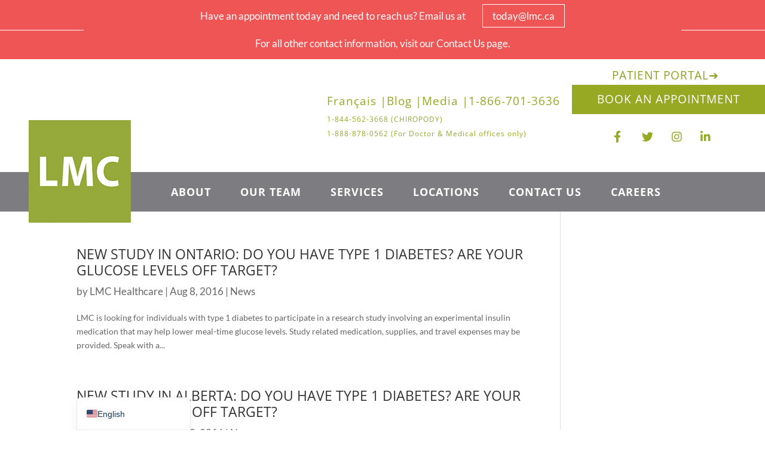

--- FILE ---
content_type: text/css
request_url: https://www.lmc.ca/wp-content/themes/Divi-child/style.css?ver=4.27.4
body_size: 5662
content:
/*!
Theme Name: Divi child
Theme URI: http://www.elegantthemes.com/gallery/divi/
Version: 3.18.7
Description: Smart. Flexible. Beautiful. Divi is the most powerful theme in our collection.
Author: Elegant Themes
Author URI: http://www.elegantthemes.com
Template: Divi
Tags: responsive-layout, one-column, two-columns, three-columns, four-columns, left-sidebar, right-sidebar, custom-background, custom-colors, featured-images, full-width-template, post-formats, rtl-language-support, theme-options, threaded-comments, translation-ready
License: GNU General Public License v2
License URI: http://www.gnu.org/licenses/gpl-2.0.html
*/

.hide-self-refer-section {display: none !important;}

.pp_minimum_field > label {display:none !important;}

.page-id-1738 #top-header , .page-id-1738 #footer-bottom {
background-color: rgb(229, 193, 29)  !important;
}

#footer-widgets .footer-widget li:before {
display: none !important;
}
ul.pagenav.sidebar_login_links li {
padding-left: 5px  !important;
}

@media only screen and (min-width: 1150px) {
#main-header .logo_container { 
width: 80px  !important; 
position: relative  !important; 
right: -20px  !important;
}
.et_vertical_nav #main-header #logo { 
height: 80px  !important;
}
}

.et_pb_slider .et_pb_slide {height: 555px !important;}.et_pb_slider .et_pb_slide .et_parallax_bg {height: 535px  !important;}

blockquote {
border-color: #b9c642 !important;
}

.entry-content a:not(.et_pb_button):hover {
color: #97a822;
}

.woocommerce div#left-area {
width: 100% !important;
}
.woocommerce #main-content .container:before {
background: none !important;
}
.woocommerce div#sidebar {
display: none !important;
}

.et_vertical_nav #page-container #main-header { width: 250px !important;}

.nav li ul {
width: 320px !important;
}

#top-menu li li a {
width: 250px  !important;
}

@media screen and (max-width: 980px) {

.et_vertical_nav #page-container #main-header {
width: 100%  !important;
}

}
body #main-content .et_pb_shop .woocommerce ul.products li.product h3.hover {
color: #f00  !important;
}

@media only screen and (max-width: 767px) {
.et_pb_column .et_pb_map, .et_pb_fullwidth_section .et_pb_map {
height: 500px !important;
}
}

.et-cart-info:after {
content: 'View cart' !important;
}
.bra-social-media-widget li,
.bra-social-media-widget li a:hover {
background-color:#A3AF07  !important;
}



@media (max-width:980px){
.et_secondary_nav_only_menu #top-header,#et-secondary-nav, #et-secondary-menu {
display: block !important;
}

.et_secondary_nav_only_menu #main-header {
top: 18px  !important;
}

.et_fullwidth_secondary_nav #top-header .container {
padding-top: 0.7em !important;
}
}

@media (max-width: 980px){
#et-secondary-menu,#et-secondary-nav {
display: block  !important;
}
}


#billing_company_field { display:none !important;}



.et_header_style_centered header#main-header .logo_container {
    height: auto !important;
}

@media (min-width: 1150px) {
.et_header_style_centered #logo {
    max-height: inherit !important;
    height: 172px !important;
    position: absolute !important;
    top: -87px !important;
    left: -58px !important;
    width: 171px !important;
    max-width: 171px !important;
}
	
	.logo_container {
    position: absolute !important;
    left: -80px !important;
    right: auto !important;
}
}

#top-header .container {
    padding-right: 0  !important;
}

.secondary-menu-list, .secondary-menu-button {
    display: inline-flex !important;
}

.secondary-menu-list li {
    display: inline-flex !important;
}

/* #et-secondary-menu .secondary-menu-list .menu-phones {
	display: flex !important;
	flex-direction: column !important;
	align-items: center;
}

#et-secondary-menu .secondary-menu-list .menu-phones .secondary-phone {
    font-size: 14px !important;
} */




.secondary-menu-button a {
    background: #97a822 !important;
    padding: 17px 42px !important;
    color: white !important;
    font-weight: bold  !important;
    margin-left: 20px !important;
}
.make-different-section .et_pb_row_1, .advantages-section {
    width: 100vw !important;
    position: relative !important;
    margin-left: -50vw !important;
    left: 50% !important;
    margin-right: auto !important;
    max-width: 100vw !important;
}

.for-patients-list, .for-physicians {
    display: inline-block !important;
}

.advantages-section .et_pb_column {
    background: #f2f2f2 !important;
    display: flex !important;
    flex-direction: column !important;
	  width: 33.33333% !important;
    margin-right: 0 !important;
}

@media (min-width: 991px) {
	.advantages-section .et_pb_column {
        width: 33.33333% !important;
    }
    #et-secondary-menu .secondary-menu-list {
        height: 30px;
    }
}

.advantages-section {
    display: flex !important;
}

.advantages-section h4 strong {
    color: #97a822 !important;
	  font-size: 32px !important;
}

.advantages-section .et_pb_column:nth-child(2) {
    border-left: 10px solid white !important;
    border-right: 10px solid white !important;
}

.physics-wrapper {
    float: right !important;
}

.patients-physicians {
    display: flex !important;
	  padding-top: 10px !important;
}

.patients-physicians .et_pb_column {
    display: flex !important;
    flex-direction: column !important;
}

.patients-physicians .et_pb_text_1 {
    height: 100% !important;
}

.stories-row .et_pb_column {
    display: flex !important;
    flex-direction: column !important;         width: 25%  !important;
    margin-right: 3% !important;
}

.stories-row {
    display: flex !important;
}

.stories-row .et_pb_button_module_wrapper {
    position: absolute !important;
    top: 100% !important;
}

#top-header a {
    font-size: 19px !important;
    font-family: "Open Sans" !important;
    font-weight: 400 !important;
}


#top-header li {
    font-size: 19px !important;
    font-family: "Open Sans" !important;
    font-weight: 400 !important;
}

#top-header .container {
    padding-top: 23px !important;
    padding-bottom: 48px !important;
}

#top-menu li a {
    text-transform: uppercase !important;
	  font-weight: bold !important;
}

ul#top-menu {
    padding-left: 112px !important;
}

#top-menu {
    margin-left: 0px !important;
}

#et-secondary-nav .menu-item-has-children>a:first-child:after, #top-menu .menu-item-has-children>a:first-child:after {
	display: none !important;
}

#top-menu li {
    padding-right: 45px !important;
}


#top-menu li .menu-item-has-children>a:first-child {
    padding-right: 0 !important;
}

.full-width-section {
    padding-top: 0 !important;
    padding-bottom: 0 !important;
}

.patients-wrapper, .physics-wrapper {
    padding-top: 90px !important;
}

.patients-wrapper {
    padding-left: 33.5% !important;
}

.physics-wrapper {
    padding-right: 33.5% !important;
}

.for-patients-list, .for-physicians-list {
    font-size: 24px !important;
    margin-top: 10px !important;
	  color: black !important;
	  padding-bottom: 100px  !important;
}

.for-patients-list a, .for-physicians-list a {
	color: black !important;
}

.for-patients-list li, .for-physicians-list li {
    line-height: 34px !important;
}

.patients-physicians .et_pb_text_0, .patients-physicians .et_pb_text {
	background-size: cover !important;
}

.patients-physicians {
    padding-bottom: 0 !important;
}

.make-different-section {
    padding: 0 !important;
}

.advantages-section {
    padding: 0 !important;
}

.patients-physicians {
	font-family: "Open Sans" !important;
}

.dedicated-text {
    color: white !important;
    font-family: "Open Sans" !important;
    font-weight: bold !important;
    font-size: 24px !important;
    line-height: 1.6 !important;
    padding: 20px 0 !important;
    line-height: 1.5 !important;
    margin-bottom: 18px !important;
}

.advantages-section .et_pb_text {
    padding-top: 70px  !important;
}

.advantages-section {
    font-family: "Open Sans" !important;
}

.advantages-list li {
    line-height: 1.55 !important;
}

.advantages-list {
    text-align: left !important;
    display: inline-block !important;
    color: black !important;
    max-width: 76% !important;
    font-size: 20px !important;
    margin-top: 12px !important;
    margin-bottom: 20px !important;
		margin-bottom: 0 !important;
    padding-bottom: 12px  !important;
}

.learn-more-section section {
    padding: 0 !important;
}

.learn-more-section .header-content {
    margin-top: 0  !important;
    margin-bottom: 0  !important;
    padding: 0 !important;
}

.learn-more-section {
    background: #97a822 !important;
    padding: 47px 0 !important;
}

.learn-more-section a {
    margin: 0 !important;
    color: white !important;
    font-size: 24px !important;
    padding: 12px 30px !important;
    border-radius: 0 !important;
    border-color: white !important;
}



.learn-more-section a:hover {
    padding: 12px 30px !important;
}

.stories-section h3 {
    font-size: 32px !important;
    margin-top: 15px !important;
    margin-bottom: -10px !important;
}

.stories-row h4.p1 {
    margin-top: -8px !important;
    font-style: italic !important;
    font-size: 20px !important;
}

.stories-row .et_pb_text {
    margin-bottom: 25px  !important;
}

.stories-row .et_pb_button {
    color: #97a822  !important;
    font-weight: bold !important;
    border: 4px solid  !important;
    border-radius: 0 !important;
    padding: 3px !important;
    width: 230px !important;
}

.stories-row .et_pb_button:hover {
    padding: 3px !important;
    width: 230px !important;
}

body.home .stories-row .et_pb_button:hover:after {
	display: none !important;
}

.cta-section section {
    padding: 0 !important;
}
.cta-section .header-content {
    margin-top: 0  !important;
    margin-bottom: 0  !important;
    padding: 0 !important;
}

.cta-section {
    margin-top: 70px !important;
}

.cta-section h1 {
    font-weight: bold !important;
    font-size: 32px !important;
    margin-top: 100px !important;
}

.cta-section .et_pb_fullwidth_header_subhead {
    font-size: 20px !important;
    margin-top: 35px !important;
    line-height: 29px !important;
    color: black !important;
		font-family: "Open Sans" !important;
}

.cta-section a:not(.email-link) {
    color: white  !important;
    background: #97a822 !important;
    border-color: #97a822 !important;
    border-radius: 0 !important;
    margin-top: 54px  !important;
    margin-bottom: 93px !important;
		font-size: 24px  !important;
    padding: 10px 20px !important;
}


.cta-section a:not(.email-link):hover {
    padding: 10px  !important;
	  padding-left: 20px  !important;
	  padding-right: 20px  !important;
	    background: #8e9e25  !important;
}

@media (max-width: 440px) {
	.cta-section a:not(.email-link) {
    font-size: 20px  !important;
  }
		.cta-section a:not(.email-link):hover {
   padding-left: 10px  !important;
			padding-right: 10px  !important;
  }
}

.secondary-footer {
    background: #7c7c81 !important;
  	padding-top: 45px !important;
  	text-align: center !important;
    padding-bottom: 45px !important;
}

.secondary-footer-row {
    display: flex !important;
}

.secondary-footer-col {
    width: 25% !important;
}

.secondary-footer-title {
    color: white !important;
    font-size: 24px !important;
    font-weight: 600 !important;
	  margin-bottom: 15px !important;
}

.secondary-footer ul {
	list-style: none !important;
	color: white !important;
}
.secondary-footer li {
	font-size: 20px !important;	
	line-height: 1.5 !important;
	font-family: "Open Sans" !important;
}

.secondary-footer a {
	color: white !important;
}

.secondary-footer a:hover {
	color: #97a822 !important;
	
}

.ctct-disclosure {
    display: none !important;
}

.ctct-form-field label {
    display: none !important;
}

.ctct-form-field {
    margin: 0  !important;
    padding: 0 !important;
}

.main-footer-text h1 {
    display: inline !important;
    float: left !important;
    font-weight: bold !important;
    font-size: 32px !important;
    margin-top: -12px !important;
}

.main-footer-text div {
    display: inline !important;
    float: left !important;
    font-size: 20px !important;
    line-height: 1.5 !important;
    margin-top: 12px !important;
	color: black !important;
	font-family: "Open Sans" !important;
}

.main-footer-text {
    display: inline !important;
}

.ctct-form-field {
    display: inline !important;
}

.ctct-form-wrapper {
    display: inline-block !important;
    width: 100%;
    text-align: center;
}

.ctct-form-wrapper p {
    padding-bottom: 15px;
}

.button.ctct-button {
    display: none !important;
}

.ctct-form-wrapper form {
    position: relative !important;
}

.main-footer-text {
    display: inline !important;
    float: left !important;
    width: 62.5% !important;
}

/*
.ctct-form-field-submit {
    position: absolute !important;
    top: 50% !important;
    right: 0 !important;
    transform: translateY(-50%) !important;
} */


@media (min-width: 1920x) {
	.main-footer .container {
    max-width: 1190px !important;
    width: 100% !important;
	}
}

.ctct-form-field input {
    height: 55px !important;
    border: 3px solid #7c7c81 !important;
    margin-bottom: 14px !important;
    font-style: italic !important;
    font-size: 20px !important;
    padding-left: 20px !important;
    width: 306px !important;
}

.ctct-form-field-submit input {
    border: none !important;
    color: white !important;
    background: #97a822 !important;
    width: auto !important;
    padding: 17px 52px !important;
    font-style: inherit !important;
    font-weight: bold !important;
    height: auto !important;
}


.ctct-form-field-submit input:hover {
    background: #8e9e25 !important;
}


.main-footer {
    padding: 105px 0 85px !important;
}

.ctct-form-wrapper input[type="text"]:required:valid, .ctct-form-wrapper input[type="email"]:required:valid, .ctct-form-wrapper input[type="password"]:required:valid, .ctct-form-wrapper input[type="tel"]:required:valid, .ctct-form-wrapper input[type="number"]:required:valid {
    border-color: #90AE00 !important;
}

.ctct-message.success {
    border-color: #90ae00 !important;
    color: #90ae00 !important;
}

footer .second-main-footer {
	background-image: url('/wp-content/uploads/2018/11/SELF-REFER-IMAGE.jpg') !important;
	background-size: cover !important;
	background-position: center !important;
}

footer .second-main-footer .container {
	height: 550px !important;
    display: flex !important;
	align-items: center !important;
    max-width: 1200px !important;
}

footer .second-main-footer .container .second-main-footer-txt {
	max-width: 360px !important;
    max-height: 220px !important;
}

footer .second-main-footer .container .second-main-footer-txt h1 {
	font-weight: bold !important;
    font-size: 32px !important;
    margin-bottom: 30px !important;
}

footer .second-main-footer .container .second-main-footer-txt a {
	border: none !important;
    color: white !important;
    background: #97a822 !important;
    width: auto !important;
    padding: 17px 48px !important;
    font-style: inherit !important;
    font-weight: bold !important;
    height: auto !important;
    font-size: 20px !important;
    display: block !important;
    width: 288px !important;
    text-align: center !important;
}

footer .second-main-footer .container .second-main-footer-txt a:hover {
	background: #8e9e25 !important;
}

footer .third-main-footer {
	padding: 100px 0 100px 0 !important;
}

footer .third-main-footer .container {
	display: flex !important;
    flex-direction: column !important;
    align-items: center !important;
}

footer .third-main-footer .container .third-main-footer-txt
{
	text-align: center !important;
    margin-bottom: 30px !important;
}

footer .third-main-footer .container .third-main-footer-icons {
	display: flex !important;
    align-content: center !important;
    justify-content: space-around !important;
    width: 500px !important;
}

footer .third-main-footer .container .third-main-footer-icons > a > div {
	height: 100px !important;
    width: 100px !important;
    background-size: contain !important;
	cursor: pointer !important;
}

footer .third-main-footer .container .third-main-footer-icons .footer-icons-fb {
	background-image: url(/wp-content/uploads/2018/11/Group-2.png) !important;
}

footer .third-main-footer .container .third-main-footer-icons .footer-icons-twt {
	background-image: url(/wp-content/uploads/2018/11/Group-3.png) !important;
}

footer .third-main-footer .container .third-main-footer-icons .footer-icons-inst {
	background-image: url(/wp-content/uploads/2018/11/Group-4.png) !important;
}

@media (max-width: 640px){
	
	footer .second-main-footer .container .second-main-footer-txt {
		max-width: 100% !important;
    	text-align: center !important;
	}
	
	footer .second-main-footer .container .second-main-footer-txt a {
		margin: auto !important;
	}
	
	footer .third-main-footer .container .third-main-footer-icons .footer-icons-twt {
		margin: 30px 0 30px 0 !important;
	}
	
	footer .third-main-footer .container .third-main-footer-icons {
		align-items: center !important;
	}
	
}

.home-header {
    height: 650px !important;
}

body.home .learn-section .et_pb_button:after, .et_pb_button:before {
	display: none  !important;
}

.stories-row .et_pb_button:hover {
    padding: 3px !important;
    width: 230px !important;
    background: #8e9e25 !important;
    border-color: #8e9e25  !important;
    color: white  !important;
}

#et-secondary-menu li, #top-menu li {
    word-wrap: inherit !important;
}

.secondary-menu-button a:hover {
	background: #8e9e25 !important;
}

@media (min-width: 1150px) and (max-width: 1380px) {
	.et_header_style_centered #logo {
    left: 0 !important;
}
}

@media (max-width: 1150px) {
	.et_header_style_centered #logo {
    max-height: 60px !important;
}
}

@media (max-width: 1150px) {
	.et_header_style_centered #main-header {
    padding: 20px 0  !important;
}
	
	.et_header_style_centered nav#top-menu-nav {
    display: none !important;
}
	
	#et_mobile_nav_menu {
    display: block !important;
}
	
	.et_header_style_centered #main-header .mobile_nav {
    display: block !important;
    padding: 5px 10px !important;
    -webkit-border-radius: 5px !important;
    -moz-border-radius: 5px !important;
    border-radius: 5px !important;
    background-color: rgba(0,0,0,.05) !important;
    text-align: left !important;
}
	
	.et_header_style_centered #et_mobile_nav_menu {
    float: none !important;
    position: relative !important;
    margin-top: 20px !important;
}
	
	.et_header_style_centered .mobile_nav .select_page, .et_header_style_split .mobile_nav .select_page {
    display: inline-block !important;
    font-size: 14px !important;
}
	
	.et_header_style_centered .mobile_menu_bar {
    position: absolute !important;
    top: 2px !important;
    right: 5px !important;
}
	
	.et_header_style_centered .et_mobile_menu {
    top: 53px !important;
}
}

@media (max-width: 980px) {
	.secondary-menu-list, .secondary-menu-button {
    display: block !important;
    text-align: center !important;
}
	#et-secondary-menu {
    float: none !important;
}
	 #top-header .container, #top-header .et-social-icon a {
    line-height: 3 !important;
}
	.secondary-menu-button a {
		margin-left: 0 !important;
	}
	
	.patients-physicians {
    display: block !important;
}
	
	.patients-physicians .et_pb_column {
    display: block !important;
}
	
	.patients-physicians .et_pb_text_inner {
		display: inline-block !important;
	}
	.physics-wrapper {
		padding-left: 40px !important;
		padding-right: 40px !important;
		position: relative !important;

	}
		.patients-wrapper {
		padding-left: 40px !important;
		padding-right: 40px !important;
		position: relative !important;
	}
}

@media (max-width: 510px) {
	.secondary-menu-list li a, .secondary-menu-list li {
    font-size: 14px  !important;
}
	.secondary-menu-button a {
    font-size: 14px  !important;
    padding: 10px !important;
    width: 100% !important;
}
}

@media (max-width: 1130px) {
	.decicated-text br {
    display: none !important;
}
}

@media (max-width: 1024px) {
	
	.advantages-list {
    list-style-position: inside !important;
}
	
	.advantages-section .et_pb_text {
    padding-left: 40px !important;
    padding-right: 40px !important;
}
	
	.advantages-section {
    display: block !important;
}
	.advantages-section .et_pb_column:nth-child(2) {
		border: none !important;
	}
	.advantages-section .et_pb_column {
    width: 100% !important;
}
	
	.advantages-section .et_pb_text {
    padding-bottom: 0  !important;
}
	
	.advantages-section .et_pb_column:last-child .et_pb_text {
    padding-bottom: 60px  !important;
}
	
	.advantages-list {
		margin-bottom: 0 !important;
		display: block !important;
		padding-left: 0  !important;
		padding-right: 0  !important;
	}
	
	.stories-section .et_pb_column {
    margin-bottom: 60px !important;
}
	
	.stories-section .et_pb_row_4col {
    overflow: inherit !important;
		padding-top: 0 !important;
}
	.stories-section .et_pb_button_module_wrapper {
    width: 100% !important;
}
	.stories-section .et_pb_button {
    width: 200px !important;
    margin: 0 auto !important;
}
	
	.stories-section .et_pb_column {
		margin-top: 50px !important;
	}
}

.make-different-section .et_pb_column {
    margin-bottom: 0 !important;
}

@media (max-width: 600px) {
	.cta-section a {
    width: 100% !important;
    padding: 10px 10px  !important;
    font-size: 18px  !important;
}
	.cta-section .et_pb_fullwidth_header_subhead br {
    display: none !important;
}
	.cta-section .et_pb_fullwidth_header .et_pb_fullwidth_header_container.center .header-content {
    width: 100% !important;
}
	.learn-more-section a {
    font-size: 18px  !important;
}
}

@media (max-width: 480px) {
	.stories-row .et_pb_button_module_wrapper {
    position: relative !important;
    top: auto !important;
    }
}

.main-footer-text h1 {
    display: block !important;
    float: none !important;
}
    
    .main-footer-text {
    display: block !important;
    width: 100% !important;
    float: none !important;
}
    
    .main-footer-text div {
    display: block !important;
    float: none !important;
    margin-bottom: 58px !important;
}
    
    .ctct-form-field input {
    margin-right: 30px !important;
}

    .ctct-form-field input[type="submit"] {
        margin-right: 0!important;
    }
    
    .ctct-form-field-submit {
    position: relative !important;
}
    .ctct-message {
    margin-bottom: 40px !important;
}

@media(max-width: 1920px) {
	.main-footer .container {
    display: block !important;
    text-align: center !important;
    }	

}

@media (max-width: 1104px) {
	.ctct-form-field {
    display: block !important;
    transform: none !important;
}
	.ctct-form-field input {
    width: 100% !important;
}
}

@media(max-width: 1200px) {
	.secondary-footer-row {
    display: block !important;
}
	.secondary-footer-col {
    width: 100% !important;
    margin-bottom: 40px !important;
}
	.secondary-footer-col:last-child {
    margin-bottom: 0 !important;
}
}

.patients-wrapper, .physics-wrapper {
    padding-left: 20px !important;
    padding-right: 20px !important;
	  text-align: center !important;
}

ul.for-physicians-list, ul.for-patients-list {
    list-style: none !important;
	  padding-left: 0 !important;
}

.for-patients-list li, .for-physicians-list li {
    display: inline !important;
    margin-right: 33px !important;
}

.dedicated-text {
    font-size: 32px !important;
    max-width: 63.5% !important;
    margin: 0 auto !important;
		padding: 0 !important;
}

.dedicated-text span {
	color: #97a822 !important;
}

.make-different-section .et_pb_row.et_pb_row_1 {
    background-repeat: no-repeat !important;
    background-size: cover  !important;
    background-position: center !important;
}

.make-different-section .et_pb_text.et_pb_module.et_pb_bg_layout_light.et_pb_text_align_center.et_pb_text_2 {
    padding: 0  !important;
}

.patients-wrapper img, .physics-wrapper img {
    margin-bottom: 38px !important;
}

.patients-wrapper h1, .physics-wrapper h1 {
    font-size: 32px !important;
		padding-bottom: 16px !important;
}

.advantages-section h4 {
    padding-bottom: 18px !important;
}

.advantages-section img {
    margin-bottom: 27px !important;
}

.secondary-footer i {
    margin-right: 16px !important;
    margin-top: 12px !important;
}

.footer-copyright {
    color: white !important;
    background: #343434 !important;
    text-align: left !important;
    font-family: "Open Sans" !important;
    font-size: 16px !important;
    padding: 10px 40px !important;
}

.physics-wrapper {
    padding-right: 0 !important;
}

.patients-wrapper {
    padding-left: 0 !important;
}

.patients-wrapper {
    position: relative !important;
    left: -20px !important;
}

.nav li ul {
    border-color: #f2a137 !important;
}

.physics-wrapper {
    padding-left: 0 !important;
}

.et_pb_fullwidth_section .et_pb_slide_description {
    padding: 0  !important;
}

.et_pb_slider_container_inner .et_pb_more_button.et_pb_button {
    color: white !important;
    border: 0 !important;
    background: #97a822 !important;
    border-radius: 0 !important;
    font-weight: bold !important;
    margin-top: 31px !important;
    padding: 11px 25px !important;
}
.et_pb_slider_container_inner .et_pb_more_button.et_pb_button:hover {
background: #8e9e25 !important;
}
.et_pb_slider .et_pb_slide {
    height: 648px  !important;
}

body.home .et_pb_button:hover:after, body.home .et_pb_more_button:hover:after, body.home .et_pb_newsletter_button:hover:after, body.home .et_pb_pricing_table_button:hover:after, body.home .et_pb_promo_button:hover:after {
	display: none !important;
}

.et-pb-controllers {
    bottom: 58px !important;
}

.et_pb_fullwidth_section .et_pb_slide_description .et_pb_slide_title {
    font-weight: normal  !important;
    font-size: 49px  !important;
}


.et_pb_blurb_content, .et_pb_circle_counter, .et_pb_contact_main_title, .et_pb_countdown_timer_container, .et_pb_counter_title, .et_pb_gallery_item, .et_pb_newsletter_description, .et_pb_number_counter, .et_pb_portfolio_item, .et_pb_post, .et_pb_pricing_content, .et_pb_pricing_heading, .et_pb_promo_description, .et_pb_slide_description, .et_pb_tab, .et_pb_tabs_controls, .et_pb_team_member, .et_pb_testimonial_description_inner, .et_pb_text, .et_pb_toggle_content, .et_pb_toggle_title, .et_pb_widget, .product {
    word-wrap: normal !important;
}

@media (max-width: 480px) {
	.et_pb_fullwidth_section .et_pb_slide_description h2 a, .et_pb_fullwidth_section .et_pb_slide_description .et_pb_slide_title {
    font-size: 26px  !important;
    line-height: 1.2 !important;
}
	.et_pb_slider_container_inner .et_pb_more_button.et_pb_button {
    font-size: 16px  !important;
}
}

@media (max-width: 980px) {
	.patients-wrapper {
        padding-right: 0 !important;
		left: 0px !important;
    }
	.for-patients-list {
        padding-bottom: 0  !important;
    }
    #et-secondary-menu .secondary-menu-list .menu-phones .secondary-phone {
        padding-bottom: 1rem !important;
    }
}

@media (max-width: 1024px) {
	.advantages-list {
    max-width: 100% !important;
  }
	.advantages-list br {
    display: none !important;
  }
	.advantages-section h4, .advantages-section ul {
    text-align: center !important;
  }
}

@media (max-width: 1200px) {
	.stories-section .et_pb_button {
    width: 200px !important;
    margin: 0 auto !important;
  }
}

@media (max-width: 840px) {
	.cta-section .et_pb_fullwidth_header_subhead br {
    display: none !important;
  }
}

@media (max-width: 1200px) {
	.secondary-footer-col {
    text-align: center !important;
  }
}

@media (max-width: 480px) {
	.dedicated-text {
    font-size: 26px !important;
    max-width: 90% !important;
  }
	.physics-wrapper {
    padding-top: 0 !important;
  }
}

.for-patients-list li:last-child, .for-physicians-list li:last-child {
    margin-right: 0 !important;
}

.email-link, .email-link:hover, .email-link:active, .email-link:focus, .email-link:visited {
	background: transparent  !important;
	color: black  !important;
	display: inline  !important;
}

.email-link:hover {
	color: #90AE00  !important;
}

@media (min-width: 481px) and (max-width: 1024px) {
  .stories-row {
    top: -75px !important;
  }
}

@media (max-width: 980px) {
	.et_fullwidth_secondary_nav #top-header .container {
    padding-top: 28px !important;
  }
}

@media (max-width: 390px) {
	.secondary-menu-list {
    margin-bottom: 15px !important;
  }
	#et-secondary-menu>ul>li a {
    padding-bottom: 25px !important;
  }
	 #top-header .container, #top-header .et-social-icon a {
    line-height: 1 !important;
}
}

@media (min-width: 481px) {
	.mobile-slider {
		display: none !important;
	}
	.desktop-slider {
		display: block !important;
	}
}

@media (max-width: 480px) {
	.mobile-slider {
		display: block !important;
	}
	.desktop-slider {
		display: none !important;
	}
	.cta-section {
		background-position: 21% 50% !important;
	}
}

.footer-copyright .container {
    display: flex !important;
    align-items: center !important;
    justify-content: space-between !important;
}

.healthcare-logo {
    max-width: 180px !important;
	  vertical-align: middle !important;
}

.copyright-right {
    margin-left: 20px !important;
}

@media (max-width: 900px) {
	.footer-copyright .container {
    display: block !important;
    text-align: center !important;
  }
	.copyright-right {
    margin-left: 0 !important;
    margin-top: 20px !important;
  }
	.footer-copyright {
    padding: 20px 40px !important;
  }
}

@media (max-width: 980px) {
	.for-patients-list li, .for-physicians-list li {
    display: block !important;
    margin-right: 0 !important;
    margin-bottom: 20px !important;
  }
	.patients-physicians .et_pb_text_0, .patients-physicians .et_pb_text {
		text-align: center !important;
	}
}

.social-header {
	text-align: right !important;
	margin-right: 60px !important;
	position: relative !important;
	top: 28px !important;
	
}

.social-header i {
    margin-right: 30px !important;
}

@media (max-width: 980px) {
	.social-header {
	text-align: center !important;
	margin-right: -20px !important;
  }
}

.copyright-left {
	font-size: 12px !important;
}


.copyright-left a {
	color: white !important;
	font-weight: bold !important;
}

.pipeline {
	margin: 0 8px !important;
	display: inline !important;
}



#alg_open_price {
    background: rgba(0,0,0,0.4) !important;
    border: none !important;
    border-radius: 4px !important;
    height: 52px !important;
    font-size: 20px !important;
    color: white !important;
}

form.cart {
    display: flex !important;
}

.popfwc-currency-symbol {
    font-size: 20px !important;
    line-height: 2.5 !important;
    margin-right: 10px !important;
}

#et-main-area
{
	overflow-x: hidden !important;
}

#post-1754 .et_pb_section_0
{
	padding-left: 0 !important;
}

.secondary-menu-button a {
	font-weight: bold !important;
}

.et_pb_container.clearfix.et_pb_empty_slide {
    align-items: center !important;
    display: flex !important;
}

footer .third-main-footer .container .third-main-footer-txt h1 {
	font-size: 30px !important;
    font-weight: 700 !important;
}

footer .third-main-footer .container .third-main-footer-txt h2 {
	font-size: 22px !important;
}


@media (max-width: 530px) {
	footer .third-main-footer .container .third-main-footer-icons a div{
		background-size: 70px !important;
	    width: 70px !important;
    	height: 70px !important;
	}
	
	.third-main-footer-icons {
    	max-width: 320px;
    }
}

--- FILE ---
content_type: text/css
request_url: https://www.lmc.ca/wp-content/et-cache/global/et-divi-customizer-global.min.css?ver=1768577698
body_size: 4647
content:
body,.et_pb_column_1_2 .et_quote_content blockquote cite,.et_pb_column_1_2 .et_link_content a.et_link_main_url,.et_pb_column_1_3 .et_quote_content blockquote cite,.et_pb_column_3_8 .et_quote_content blockquote cite,.et_pb_column_1_4 .et_quote_content blockquote cite,.et_pb_blog_grid .et_quote_content blockquote cite,.et_pb_column_1_3 .et_link_content a.et_link_main_url,.et_pb_column_3_8 .et_link_content a.et_link_main_url,.et_pb_column_1_4 .et_link_content a.et_link_main_url,.et_pb_blog_grid .et_link_content a.et_link_main_url,body .et_pb_bg_layout_light .et_pb_post p,body .et_pb_bg_layout_dark .et_pb_post p{font-size:14px}.et_pb_slide_content,.et_pb_best_value{font-size:15px}.woocommerce #respond input#submit,.woocommerce-page #respond input#submit,.woocommerce #content input.button,.woocommerce-page #content input.button,.woocommerce-message,.woocommerce-error,.woocommerce-info{background:#c0d127!important}#et_search_icon:hover,.mobile_menu_bar:before,.mobile_menu_bar:after,.et_toggle_slide_menu:after,.et-social-icon a:hover,.et_pb_sum,.et_pb_pricing li a,.et_pb_pricing_table_button,.et_overlay:before,.entry-summary p.price ins,.woocommerce div.product span.price,.woocommerce-page div.product span.price,.woocommerce #content div.product span.price,.woocommerce-page #content div.product span.price,.woocommerce div.product p.price,.woocommerce-page div.product p.price,.woocommerce #content div.product p.price,.woocommerce-page #content div.product p.price,.et_pb_member_social_links a:hover,.woocommerce .star-rating span:before,.woocommerce-page .star-rating span:before,.et_pb_widget li a:hover,.et_pb_filterable_portfolio .et_pb_portfolio_filters li a.active,.et_pb_filterable_portfolio .et_pb_portofolio_pagination ul li a.active,.et_pb_gallery .et_pb_gallery_pagination ul li a.active,.wp-pagenavi span.current,.wp-pagenavi a:hover,.nav-single a,.tagged_as a,.posted_in a{color:#c0d127}.et_pb_contact_submit,.et_password_protected_form .et_submit_button,.et_pb_bg_layout_light .et_pb_newsletter_button,.comment-reply-link,.form-submit .et_pb_button,.et_pb_bg_layout_light .et_pb_promo_button,.et_pb_bg_layout_light .et_pb_more_button,.woocommerce a.button.alt,.woocommerce-page a.button.alt,.woocommerce button.button.alt,.woocommerce button.button.alt.disabled,.woocommerce-page button.button.alt,.woocommerce-page button.button.alt.disabled,.woocommerce input.button.alt,.woocommerce-page input.button.alt,.woocommerce #respond input#submit.alt,.woocommerce-page #respond input#submit.alt,.woocommerce #content input.button.alt,.woocommerce-page #content input.button.alt,.woocommerce a.button,.woocommerce-page a.button,.woocommerce button.button,.woocommerce-page button.button,.woocommerce input.button,.woocommerce-page input.button,.et_pb_contact p input[type="checkbox"]:checked+label i:before,.et_pb_bg_layout_light.et_pb_module.et_pb_button{color:#c0d127}.footer-widget h4{color:#c0d127}.et-search-form,.nav li ul,.et_mobile_menu,.footer-widget li:before,.et_pb_pricing li:before,blockquote{border-color:#c0d127}.et_pb_counter_amount,.et_pb_featured_table .et_pb_pricing_heading,.et_quote_content,.et_link_content,.et_audio_content,.et_pb_post_slider.et_pb_bg_layout_dark,.et_slide_in_menu_container,.et_pb_contact p input[type="radio"]:checked+label i:before{background-color:#c0d127}a{color:#666666}#main-header,#main-header .nav li ul,.et-search-form,#main-header .et_mobile_menu{background-color:#7c7c81}#main-header .nav li ul{background-color:rgba(110,132,30,0.88)}.nav li ul{border-color:#e8e41e}.et_secondary_nav_enabled #page-container #top-header{background-color:#ffffff!important}#et-secondary-nav li ul{background-color:#ffffff}#top-header,#top-header a{color:#97a822}.et_header_style_centered .mobile_nav .select_page,.et_header_style_split .mobile_nav .select_page,.et_nav_text_color_light #top-menu>li>a,.et_nav_text_color_dark #top-menu>li>a,#top-menu a,.et_mobile_menu li a,.et_nav_text_color_light .et_mobile_menu li a,.et_nav_text_color_dark .et_mobile_menu li a,#et_search_icon:before,.et_search_form_container input,span.et_close_search_field:after,#et-top-navigation .et-cart-info{color:#ffffff}.et_search_form_container input::-moz-placeholder{color:#ffffff}.et_search_form_container input::-webkit-input-placeholder{color:#ffffff}.et_search_form_container input:-ms-input-placeholder{color:#ffffff}#top-header,#top-header a,#et-secondary-nav li li a,#top-header .et-social-icon a:before{font-size:15px;letter-spacing:1px}#top-menu li a{font-size:18px}body.et_vertical_nav .container.et_search_form_container .et-search-form input{font-size:18px!important}#top-menu li a,.et_search_form_container input{letter-spacing:1px}.et_search_form_container input::-moz-placeholder{letter-spacing:1px}.et_search_form_container input::-webkit-input-placeholder{letter-spacing:1px}.et_search_form_container input:-ms-input-placeholder{letter-spacing:1px}#top-menu li.current-menu-ancestor>a,#top-menu li.current-menu-item>a,#top-menu li.current_page_item>a{color:rgba(242,161,55,0.82)}#main-footer{background-color:#2f3d19}#main-footer .footer-widget h4,#main-footer .widget_block h1,#main-footer .widget_block h2,#main-footer .widget_block h3,#main-footer .widget_block h4,#main-footer .widget_block h5,#main-footer .widget_block h6{color:#b9c82b}.footer-widget li:before{border-color:#b9c82b}#et-footer-nav{background-color:rgba(0,0,0,0.56)}.bottom-nav,.bottom-nav a,.bottom-nav li.current-menu-item a{color:#abba39}#et-footer-nav .bottom-nav li.current-menu-item a{color:#abba39}.bottom-nav,.bottom-nav a{font-size:15px}#footer-info,#footer-info a{color:#f4f4f4}.woocommerce a.button.alt,.woocommerce-page a.button.alt,.woocommerce button.button.alt,.woocommerce button.button.alt.disabled,.woocommerce-page button.button.alt,.woocommerce-page button.button.alt.disabled,.woocommerce input.button.alt,.woocommerce-page input.button.alt,.woocommerce #respond input#submit.alt,.woocommerce-page #respond input#submit.alt,.woocommerce #content input.button.alt,.woocommerce-page #content input.button.alt,.woocommerce a.button,.woocommerce-page a.button,.woocommerce button.button,.woocommerce-page button.button,.woocommerce input.button,.woocommerce-page input.button,.woocommerce #respond input#submit,.woocommerce-page #respond input#submit,.woocommerce #content input.button,.woocommerce-page #content input.button,.woocommerce-message a.button.wc-forward,body .et_pb_button{border-width:3px!important;border-color:#c1cc49}.woocommerce.et_pb_button_helper_class a.button.alt,.woocommerce-page.et_pb_button_helper_class a.button.alt,.woocommerce.et_pb_button_helper_class button.button.alt,.woocommerce.et_pb_button_helper_class button.button.alt.disabled,.woocommerce-page.et_pb_button_helper_class button.button.alt,.woocommerce-page.et_pb_button_helper_class button.button.alt.disabled,.woocommerce.et_pb_button_helper_class input.button.alt,.woocommerce-page.et_pb_button_helper_class input.button.alt,.woocommerce.et_pb_button_helper_class #respond input#submit.alt,.woocommerce-page.et_pb_button_helper_class #respond input#submit.alt,.woocommerce.et_pb_button_helper_class #content input.button.alt,.woocommerce-page.et_pb_button_helper_class #content input.button.alt,.woocommerce.et_pb_button_helper_class a.button,.woocommerce-page.et_pb_button_helper_class a.button,.woocommerce.et_pb_button_helper_class button.button,.woocommerce-page.et_pb_button_helper_class button.button,.woocommerce.et_pb_button_helper_class input.button,.woocommerce-page.et_pb_button_helper_class input.button,.woocommerce.et_pb_button_helper_class #respond input#submit,.woocommerce-page.et_pb_button_helper_class #respond input#submit,.woocommerce.et_pb_button_helper_class #content input.button,.woocommerce-page.et_pb_button_helper_class #content input.button,body.et_pb_button_helper_class .et_pb_button,body.et_pb_button_helper_class .et_pb_module.et_pb_button{color:#ec9b16}h1,h2,h3,h4,h5,h6,.et_quote_content blockquote p,.et_pb_slide_description .et_pb_slide_title{line-height:1.2em}@media only screen and (min-width:981px){.et_header_style_left #et-top-navigation,.et_header_style_split #et-top-navigation{padding:74px 0 0 0}.et_header_style_left #et-top-navigation nav>ul>li>a,.et_header_style_split #et-top-navigation nav>ul>li>a{padding-bottom:74px}.et_header_style_split .centered-inline-logo-wrap{width:147px;margin:-147px 0}.et_header_style_split .centered-inline-logo-wrap #logo{max-height:147px}.et_pb_svg_logo.et_header_style_split .centered-inline-logo-wrap #logo{height:147px}.et_header_style_centered #top-menu>li>a{padding-bottom:26px}.et_header_style_slide #et-top-navigation,.et_header_style_fullscreen #et-top-navigation{padding:65px 0 65px 0!important}.et_header_style_centered #main-header .logo_container{height:147px}.et_header_style_centered #logo{max-height:74%}.et_pb_svg_logo.et_header_style_centered #logo{height:74%}.et_header_style_centered.et_hide_primary_logo #main-header:not(.et-fixed-header) .logo_container,.et_header_style_centered.et_hide_fixed_logo #main-header.et-fixed-header .logo_container{height:26.46px}.et_header_style_left .et-fixed-header #et-top-navigation,.et_header_style_split .et-fixed-header #et-top-navigation{padding:45px 0 0 0}.et_header_style_left .et-fixed-header #et-top-navigation nav>ul>li>a,.et_header_style_split .et-fixed-header #et-top-navigation nav>ul>li>a{padding-bottom:45px}.et_header_style_centered header#main-header.et-fixed-header .logo_container{height:89px}.et_header_style_split #main-header.et-fixed-header .centered-inline-logo-wrap{width:89px;margin:-89px 0}.et_header_style_split .et-fixed-header .centered-inline-logo-wrap #logo{max-height:89px}.et_pb_svg_logo.et_header_style_split .et-fixed-header .centered-inline-logo-wrap #logo{height:89px}.et_header_style_slide .et-fixed-header #et-top-navigation,.et_header_style_fullscreen .et-fixed-header #et-top-navigation{padding:36px 0 36px 0!important}.et_fixed_nav #page-container .et-fixed-header#top-header{background-color:rgba(110,132,30,0.84)!important}.et_fixed_nav #page-container .et-fixed-header#top-header #et-secondary-nav li ul{background-color:rgba(110,132,30,0.84)}.et-fixed-header#main-header,.et-fixed-header#main-header .nav li ul,.et-fixed-header .et-search-form{background-color:#31332f}.et-fixed-header #top-menu li a{font-size:15px}.et-fixed-header #top-menu a,.et-fixed-header #et_search_icon:before,.et-fixed-header #et_top_search .et-search-form input,.et-fixed-header .et_search_form_container input,.et-fixed-header .et_close_search_field:after,.et-fixed-header #et-top-navigation .et-cart-info{color:#ffffff!important}.et-fixed-header .et_search_form_container input::-moz-placeholder{color:#ffffff!important}.et-fixed-header .et_search_form_container input::-webkit-input-placeholder{color:#ffffff!important}.et-fixed-header .et_search_form_container input:-ms-input-placeholder{color:#ffffff!important}.et-fixed-header #top-menu li.current-menu-ancestor>a,.et-fixed-header #top-menu li.current-menu-item>a,.et-fixed-header #top-menu li.current_page_item>a{color:#b9c642!important}body.home-posts #left-area .et_pb_post .post-meta,body.archive #left-area .et_pb_post .post-meta,body.search #left-area .et_pb_post .post-meta,body.single #left-area .et_pb_post .post-meta{font-size:17px}body.home-posts #left-area .et_pb_post h2,body.archive #left-area .et_pb_post h2,body.search #left-area .et_pb_post h2{font-size:22.5333333333px}body.single .et_post_meta_wrapper h1{font-size:26px}}@media only screen and (min-width:1350px){.et_pb_row{padding:27px 0}.et_pb_section{padding:54px 0}.single.et_pb_pagebuilder_layout.et_full_width_page .et_post_meta_wrapper{padding-top:81px}.et_pb_fullwidth_section{padding:0}}	h1,h2,h3,h4,h5,h6{font-family:'Open Sans',Helvetica,Arial,Lucida,sans-serif}body,input,textarea,select{font-family:'Lato',Helvetica,Arial,Lucida,sans-serif}.et_pb_button{font-family:'Open Sans',Helvetica,Arial,Lucida,sans-serif}#main-header,#et-top-navigation{font-family:'Open Sans',Helvetica,Arial,Lucida,sans-serif}#top-header .container{font-family:'Lato',Helvetica,Arial,Lucida,sans-serif;font-weight:300}.pp_minimum_field>label{display:none}.page-id-1738 #top-header,.page-id-1738 #footer-bottom{background-color:rgb(229,193,29)!important}#footer-widgets .footer-widget li:before{display:none}ul.pagenav.sidebar_login_links li{padding-left:5px!important}.imc-patient-port{position:absolute;top:0px}.imc-patient-port a{background:none!important;color:#8E9E25!important;margin-left:45px!important;text-transform:uppercase}.imc-patient-port a:hover{background:none!important;color:#EF5555!important}@media screen and (max-width:992px){.imc-patient-port{margin-bottom:20px;position:unset!important}.imc-patient-port a{margin-left:0px!important}}@media only screen and (min-width:981px){#main-header .logo_container{width:200px!important;position:relative!important;right:0px!important}.et_vertical_nav #main-header #logo{height:60px!important}}.et_pb_slider .et_pb_slide{height:555px}.et_pb_slider .et_pb_slide .et_parallax_bg{height:535px!important}blockquote{border-color:#b9c642}.entry-content a:hover{color:#79a52a}.woocommerce div#left-area{width:100%}.woocommerce #main-content .container:before{background:none}.woocommerce div#sidebar{display:none}.et_vertical_nav #page-container #main-header{width:250px}.nav li ul{width:320px}#top-menu .menu-item-has-children>a:first-child,#top-menu>li:last-child{padding-right:0!important}#top-menu li li{line-height:1.5em}#top-menu .sub-menu li{padding-right:30px!important}#top-menu .sub-menu .menu-item-has-children::after{content:'\f054';position:absolute;top:50%;right:8px;line-height:1;margin-top:-9px;font-family:FontAwesome;font-size:18px;color:#f2a137}#top-menu li li a,#ddp-menu .sub-menu li a{width:250px!important;padding:10px}#main-header .et_mobile_menu{height:300px;overflow:scroll}@media screen and (max-width:980px){.et_vertical_nav #page-container #main-header{width:100%!important}}body #main-content .et_pb_shop .woocommerce ul.products li.product h3.hover{color:#f00!important}@media only screen and (max-width:767px){.et_pb_column .et_pb_map,.et_pb_fullwidth_section .et_pb_map{height:500px}}.et-cart-info:after{content:'View cart'}.bra-social-media-widget li,.bra-social-media-widget li a:hover{background-color:#A3AF07!important}@media (max-width:980px){.et_secondary_nav_only_menu #top-header,#et-secondary-nav,#et-secondary-menu{display:block}.et_secondary_nav_only_menu #main-header{top:0!important}.et_fullwidth_secondary_nav #top-header .container{padding-top:0.7em}}@media (max-width:980px){#et-secondary-menu,#et-secondary-nav{display:block!important}}#billing_company_field{display:none}h3{line-height:1.6!important}#menu-diabetes-prevention-program{display:flex;justify-content:space-around;padding-left:34px!important;padding-right:34px!important;letter-spacing:0.6px}#dpp-contact form{display:flex;align-items:center}#dpp-contact .et_contact_bottom_container{margin-top:0;padding-left:0}#dpp-contact p.et_pb_contact_field{margin-bottom:0}#dpp-contact button{padding:10px 40px;border-radius:0;text-transform:uppercase}#dpp-contact button:after{display:none}#partners .et_pb_column{flex:0 0 auto;margin:0 auto!important}#partners .et_pb_row.et_pb_row_10{display:flex}#dpp-getintouch{padding-bottom:100px!important}#dpp-getintouch *{text-align:center}#dpp-getintouch a:hover{color:#7f7f7f!important}#buttons-row a{background:#95a93b;border:none;border-radius:0;color:white;font-weight:bold;width:270px;text-align:center;padding:13px 0}#buttons-row *:after{display:none}#buttons-row{text-align:center}#dpp-contact p.et_pb_contact_field{padding-left:15px}#dpp-contact+div a:hover{color:white}#how-it-works-btn{background:#95a93b;border:none;border-radius:0;color:white;font-weight:bold;width:270px;text-align:center;padding:13px 0}#dpp-contact .et_pb_contact_form{margin-left:-15px}#dpp-getintouch img{max-width:270px}@media (max-width:800px){#dpp-contact form{flex-wrap:wrap!important}#dpp-contact input{margin-bottom:20px!important}}@media (max-width:769px){#dpp-contact .et_contact_bottom_container,#dpp-contact button{width:calc(100% - 8px)}}@media (max-width:1150px){.logo_container{margin-left:auto;margin-right:auto}}#ddp-menu.fixed{position:fixed;top:0;width:100%}#ddp-menu-fixed .et_pb_fullwidth_image_0 img{position:absolute;top:20px;left:7%;width:60px!important;z-index:1}#ddp-menu-fixed ul{display:flex;justify-content:space-around;padding-left:34px!important;padding-right:34px!important;letter-spacing:0.6px}#ddp-menu-fixed{position:fixed;transform:translateY(-100%);width:100%;z-index:100000;top:0;transition:transform 300ms ease}#ddp-menu-fixed.fixed{transform:translateY(0)}@media (max-width:980px){#ddp-menu-fixed{display:none}}#ddp-menu a,#ddp-menu-fixed a{font-weight:bold}@media (max-width:980px){#partners-section img{margin-bottom:50px;max-width:250px}#patients-phyisitians .et_pb_text_inner{display:flex;justify-content:center}}.dpp-banner{position:relative;margin-bottom:20px;padding:15px;font-size:17px;color:white;background:#97a831}.dpp-banner a{background:transparent;color:white;padding:8px 16px;margin-left:2.5%;border:1px solid white}.dpp-banner .container{text-align:center;max-width:1010px;background:#97a831}@media (max-width:1220px){.dpp-banner a{display:block;width:200px;margin-left:auto;margin-right:auto;margin-top:20px}}@media (min-width:1221px){.dpp-banner:before{content:'';background:white;height:1px;width:100%;position:absolute;top:50%;left:0}}.page-template-page-dpp-site #top-header .container,.page-template-page-dpp-french-site #top-header .container{padding-top:30px!important;padding-right:30px!important}.page-template-page-dpp-site #et-secondary-menu,.page-template-page-dpp-french-site #et-secondary-menu{float:none;text-align:center}.page-template-page-dpp-site #et-secondary-menu .dpp-secondary-menu-list,.page-template-page-dpp-french-site #et-secondary-menu .dpp-secondary-menu-list{position:absolute;top:12px;right:12px;display:flex}.page-template-page-dpp-site #et-secondary-menu .dpp-secondary-menu-list li,.page-template-page-dpp-french-site #et-secondary-menu .dpp-secondary-menu-list li{margin-left:22px}.page-template-page-dpp-site #et-secondary-menu .dpp-secondary-menu-list li:first-child,.page-template-page-dpp-french-site #et-secondary-menu .dpp-secondary-menu-list li:first-child{margin-left:0}.page-template-page-dpp-site #et-secondary-menu .dpp-secondary-menu-list li a,.page-template-page-dpp-french-site #et-secondary-menu .dpp-secondary-menu-list li a{padding-bottom:0!important;font-size:14px!important;text-transform:uppercase;color:#000!important}.page-template-page-dpp-site #main-header,.page-template-page-dpp-french-site #main-header{display:none}.dpp-menu-logo img{max-width:170px;margin-top:7px;margin-bottom:-20px}.dpp-header-tagline{font-size:30px;font-weight:400}#ddp-menu .et_pb_fullwidth_menu{background:#1f3569;padding:20px 0}#ddp-menu .et_pb_fullwidth_menu a{color:white!important}#ddp-menu .et_pb_fullwidth_menu .sub-menu{border-color:#24ade3!important}#ddp-menu .et_pb_fullwidth_menu .sub-menu a{color:#000!important}#ddp-menu .et_pb_fullwidth_menu .current-menu-item a,#ddp-menu .et_pb_fullwidth_menu a:hover{color:#24ade3!important}.et_pb_fullwidth_menu_1.et_pb_fullwidth_menu ul li.current-menu-item a,.et_pb_fullwidth_menu_1.et_pb_fullwidth_menu ul a:hover{color:#24ade3!important}#ddp-menu .et_pb_menu__logo-wrap{position:absolute;top:-80px;left:50%;width:60px;margin-left:-30px;display:none}#ddp-menu .et_pb_menu__logo-wrap .et_pb_menu__logo{margin-right:0}#ddp-menu .et_mobile_nav_menu:after{content:'Select Page';top:2px;position:absolute;left:15px}#ddp-menu span.mobile_menu_bar:before{top:-2px!important}.dpp-header-tagline{padding-bottom:0}.page-template-page-dpp-site #buttons-row a,.page-template-page-dpp-french-site #buttons-row a{background:#d12329}.page-id-64517 #buttons-row a{min-height:94px}.page-id-64517 #buttons-row .et_pb_column_2 a,.page-id-64517 #buttons-row .et_pb_column_3 a,.page-id-64517 #buttons-row .et_pb_column_4 a{line-height:68px!important}.page-template-page-dpp-site #buttons-row a:hover,.page-template-page-dpp-french-site #buttons-row a:hover{background:#AC181D}#dpp-contact button:hover{background:#AC181D!important}.dpp-footer .secondary-footer-row{justify-content:center;font-size:30px;line-height:40px;text-align:center}@media (max-width:480px){.learn-more-footer{font-size:18px}}a.learn-more-footer{font-family:'Open Sans'!important;margin-bottom:30px;display:block}.dpp-footer .secondary-footer-row a:hover{color:#24ade3!important}.brought-logos{display:flex;align-items:center;justify-content:space-around}.brought-by{font-family:'Open Sans';font-size:20px;line-height:32px;margin-top:20px;margin-bottom:20px}.brought-logos{font-size:20px;line-height:32px}.brought-logos img{flex:0 0 calc(50% - 20px);margin-left:15px;margin-right:15px;max-width:50%!important}#brought-image img{max-width:100%}@media (min-width:1100px){#get-in-touch-row{display:flex;align-items:center}}@media (max-width:980px){.page-template-page-dpp-site #top-header .container,.page-template-page-dpp-french-site #top-header .container{padding-top:0!important;padding-right:0!important}.dpp-menu-logo{display:none}.page-template-page-dpp-site #et-secondary-menu .dpp-secondary-menu-list,.page-template-page-dpp-french-site #et-secondary-menu .dpp-secondary-menu-list{top:0;left:0;width:100%;justify-content:center}#ddp-menu .et_pb_fullwidth_menu{padding-top:100px}#ddp-menu .et_pb_row.clearfix{background:#f3f3f3;min-height:30px;border-radius:4px}#ddp-menu .et_pb_menu__logo-wrap{display:block}#ddp-menu .mobile_menu_bar:before{color:#1e3569}#ddp-menu .et_mobile_menu{border-color:#1e3569}#ddp-menu .et_pb_fullwidth_menu_0.et_pb_fullwidth_menu ul li a{color:black!important}}#ready-button:hover{background:#AC181D}div#ready-image{position:absolute;right:0;bottom:-10px;display:flex;align-items:center}div#ready-image:before{content:'powered by';color:white;font-style:italic;margin-right:20px;font-size:20px}@media (max-width:1240px){div#ready-image{position:relative}}#et-main-area{overflow:hidden!important}@media (max-width:390px){.page-template-page-dpp-site #top-header .container,.page-template-page-dpp-french-site #top-header .container{line-height:2!important;padding-top:24px!important}}.for-patients-list,.for-physicians-list{font-size:20px!important;display:flex!important;flex-wrap:wrap;justify-content:center;gap:0 30px}.for-patients-list li,.for-physicians-list li{margin-right:0!important}#et-secondary-menu .menu-phones{display:flex!important;flex-direction:column!important;position:relative}#et-secondary-menu .menu-phones .secondary-phone{font-size:12px!important}#et-secondary-menu .menu-phones .phone-column{display:flex!important;position:relative;gap:10px}#et-secondary-menu .phones-wrapper{float:left;margin-top:20px}#et-secondary-menu .phone-column a:last-child:not(:only-child)::before{content:" | "}@media screen and (max-width:980px){#et-secondary-menu .menu-phones .phone-column{flex-direction:column!important}#et-secondary-menu .phones-wrapper{margin-bottom:20px}#et-secondary-menu .menu-phones .phone-column{gap:0px}#et-secondary-menu .phone-column a:last-child:not(:only-child)::before{content:""}}@media screen and (min-width:980px){#et-secondary-menu .menu-phones .phone-column.increased-index{z-index:20}}body.woocommerce-checkout #customer_details .col-1,body.woocommerce-checkout #customer_details .col-2{float:none;width:100%}body.woocommerce-checkout #customer_details .col-2 .woocommerce-additional-fields{margin-bottom:20px}body.woocommerce-checkout #customer_details .col-2 .woocommerce-additional-fields h3{margin-top:15px}